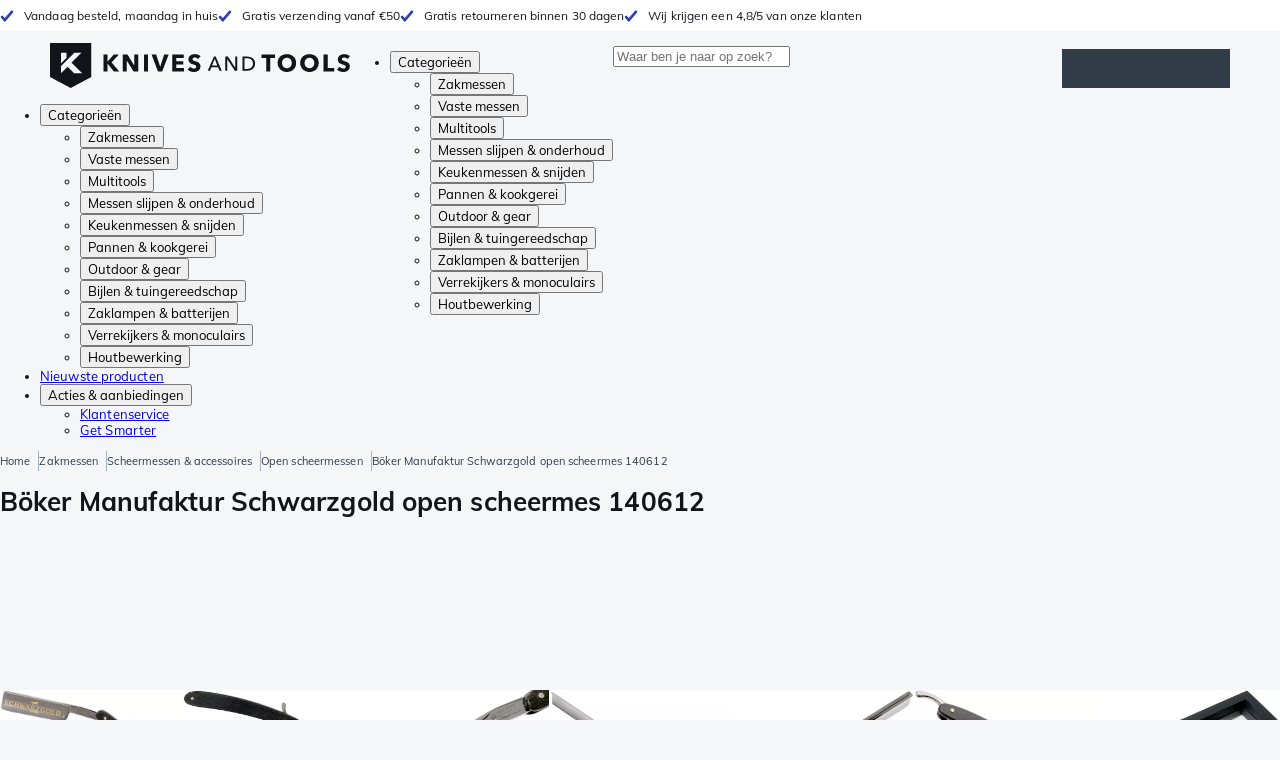

--- FILE ---
content_type: text/javascript
request_url: https://widgets.trustedshops.com/js/X7758A257BD952EA0DA5B46335EA34F69.js
body_size: 1385
content:
((e,t)=>{const a={shopInfo:{tsId:"X7758A257BD952EA0DA5B46335EA34F69",name:"Knivesandtools.nl",url:"www.knivesandtools.nl",language:"nl",targetMarket:"NLD",ratingVariant:"WIDGET",eTrustedIds:{accountId:"acc-67e35af2-e7a0-40b7-aafe-e28aeb634f89",channelId:"chl-ef0c519c-f14f-4350-a3b9-4fa7c7bc0955"},buyerProtection:{certificateType:"CLASSIC",certificateState:"INTEGRATION",mainProtectionCurrency:"EUR",classicProtectionAmount:100,maxProtectionDuration:30,plusProtectionAmount:2e4,basicProtectionAmount:100},reviewSystem:{rating:{averageRating:4.86,averageRatingCount:1210,overallRatingCount:1923,distribution:{oneStar:12,twoStars:10,threeStars:11,fourStars:64,fiveStars:1113}},reviews:[{average:5,buyerStatement:"prima product, vlotte levering, goede website",rawChangeDate:"2026-01-15T08:59:42.000Z",changeDate:"15-1-2026",transactionDate:"15-1-2026"},{average:5,buyerStatement:"Pakketje zijn goed verzorgd opgestuurd en mooi optijd. Ook het terug sturen gaat makkelijk en gratis",rawChangeDate:"2026-01-14T12:13:53.000Z",changeDate:"14-1-2026",transactionDate:"14-1-2026"},{average:5,buyerStatement:"Onze bestelling was stevig en netjes ingepakt en heel snel geleverd.",rawChangeDate:"2026-01-13T18:31:45.000Z",changeDate:"13-1-2026",transactionDate:"13-1-2026"}]},features:["SHOP_CONSUMER_MEMBERSHIP","GUARANTEE_RECOG_CLASSIC_INTEGRATION","MARS_REVIEWS","MARS_EVENTS","DISABLE_REVIEWREQUEST_SENDING","MARS_QUESTIONNAIRE","MARS_PUBLIC_QUESTIONNAIRE"],consentManagementType:"OFF",urls:{profileUrl:"https://www.trstd.com/nl-nl/reviews/knivesandtools-nl",profileUrlLegalSection:"https://www.trstd.com/nl-nl/reviews/knivesandtools-nl#legal-info",reviewLegalUrl:"https://help.etrusted.com/hc/nl/articles/23970864566162"},contractStartDate:"2023-12-29 00:00:00",shopkeeper:{name:"KATO GROUP B.V.",street:"Laan van Westenenk 8",country:"NL",city:"Apeldoorn",zip:"7336AZ"},displayVariant:"reviews-only",variant:"reviews-only",twoLetterCountryCode:"NL"},"process.env":{STAGE:"prod"},externalConfig:{trustbadgeScriptUrl:"https://widgets.trustedshops.com/assets/trustbadge.js",cdnDomain:"widgets.trustedshops.com"},elementIdSuffix:"-98e3dadd90eb493088abdc5597a70810",buildTimestamp:"2026-01-16T05:54:05.222Z",buildStage:"prod"},r=a=>{const{trustbadgeScriptUrl:r}=a.externalConfig;let n=t.querySelector(`script[src="${r}"]`);n&&t.body.removeChild(n),n=t.createElement("script"),n.src=r,n.charset="utf-8",n.setAttribute("data-type","trustbadge-business-logic"),n.onerror=()=>{throw new Error(`The Trustbadge script could not be loaded from ${r}. Have you maybe selected an invalid TSID?`)},n.onload=()=>{e.trustbadge?.load(a)},t.body.appendChild(n)};"complete"===t.readyState?r(a):e.addEventListener("load",(()=>{r(a)}))})(window,document);